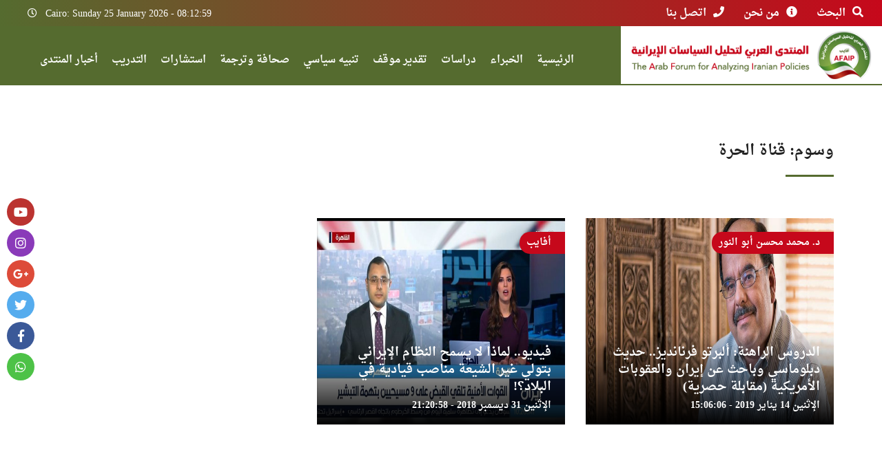

--- FILE ---
content_type: text/html; charset=UTF-8
request_url: https://afaip.com/tag/%D9%82%D9%86%D8%A7%D8%A9-%D8%A7%D9%84%D8%AD%D8%B1%D8%A9/
body_size: 10573
content:
<!doctype html><html dir="rtl" lang="ar"><head><meta charset="UTF-8"><meta name="viewport" content="width=device-width, initial-scale=1"><title> قناة الحرة Archives - المنتدى العربي لتحليل السياسات الإيرانية | AFAIP</title><link rel="stylesheet" href="https://afaip.com/wp-content/cache/autoptimize/css/autoptimize_single_e8d779ac0950a117960bd24d77c6df27.css"><link rel="stylesheet" href="https://afaip.com/wp-content/cache/autoptimize/css/autoptimize_single_bf4e15804077581b3e434886d9ceac1f.css"><link rel="stylesheet" href="https://afaip.com/wp-content/cache/autoptimize/css/autoptimize_single_fba594148e514e9a222198e3b26091b3.css"><link rel="stylesheet" href="https://afaip.com/wp-content/cache/autoptimize/css/autoptimize_single_76e846bff5940af4a22e955350fb1093.css"><link rel="stylesheet" href="https://afaip.com/wp-content/cache/autoptimize/css/autoptimize_single_e6fd1a584496ffb8c67fc84c8548a1e8.css"><link rel="stylesheet" href="https://afaip.com/wp-content/cache/autoptimize/css/autoptimize_single_9e2e9bc5aa0fb0dfb1cf24aea22e5098.css"><link rel="stylesheet" href="https://afaip.com/wp-content/cache/autoptimize/css/autoptimize_single_878f0fdb7bb48b651223b0b6c35d3550.css"><link href="https://afaip.com/wp-content/themes/afaip-towebia/assets/images/favicon.png" rel="shortcut icon"><link href="https://afaip.com/wp-content/themes/afaip-towebia/assets/images/favicon.png" rel="apple-touch-icon-precomposed"><meta name='robots' content='index, follow, max-image-preview:large, max-snippet:-1, max-video-preview:-1' /><title>قناة الحرة Archives - المنتدى العربي لتحليل السياسات الإيرانية | AFAIP</title><link rel="canonical" href="https://afaip.com/tag/قناة-الحرة/" /><meta property="og:locale" content="ar_AR" /><meta property="og:type" content="article" /><meta property="og:title" content="قناة الحرة Archives - المنتدى العربي لتحليل السياسات الإيرانية | AFAIP" /><meta property="og:url" content="https://afaip.com/tag/قناة-الحرة/" /><meta property="og:site_name" content="المنتدى العربي لتحليل السياسات الإيرانية | AFAIP" /><meta name="twitter:card" content="summary_large_image" /><meta name="twitter:site" content="@AFAIP_" /> <script type="application/ld+json" class="yoast-schema-graph">{"@context":"https://schema.org","@graph":[{"@type":"CollectionPage","@id":"https://afaip.com/tag/%d9%82%d9%86%d8%a7%d8%a9-%d8%a7%d9%84%d8%ad%d8%b1%d8%a9/","url":"https://afaip.com/tag/%d9%82%d9%86%d8%a7%d8%a9-%d8%a7%d9%84%d8%ad%d8%b1%d8%a9/","name":"قناة الحرة Archives - المنتدى العربي لتحليل السياسات الإيرانية | AFAIP","isPartOf":{"@id":"https://afaip.com/#website"},"primaryImageOfPage":{"@id":"https://afaip.com/tag/%d9%82%d9%86%d8%a7%d8%a9-%d8%a7%d9%84%d8%ad%d8%b1%d8%a9/#primaryimage"},"image":{"@id":"https://afaip.com/tag/%d9%82%d9%86%d8%a7%d8%a9-%d8%a7%d9%84%d8%ad%d8%b1%d8%a9/#primaryimage"},"thumbnailUrl":"https://afaip.com/wp-content/uploads/2019/01/السفير-ألبرتو-فرنانديز-3.jpg","breadcrumb":{"@id":"https://afaip.com/tag/%d9%82%d9%86%d8%a7%d8%a9-%d8%a7%d9%84%d8%ad%d8%b1%d8%a9/#breadcrumb"},"inLanguage":"ar"},{"@type":"ImageObject","inLanguage":"ar","@id":"https://afaip.com/tag/%d9%82%d9%86%d8%a7%d8%a9-%d8%a7%d9%84%d8%ad%d8%b1%d8%a9/#primaryimage","url":"https://afaip.com/wp-content/uploads/2019/01/السفير-ألبرتو-فرنانديز-3.jpg","contentUrl":"https://afaip.com/wp-content/uploads/2019/01/السفير-ألبرتو-فرنانديز-3.jpg","width":1020,"height":460},{"@type":"BreadcrumbList","@id":"https://afaip.com/tag/%d9%82%d9%86%d8%a7%d8%a9-%d8%a7%d9%84%d8%ad%d8%b1%d8%a9/#breadcrumb","itemListElement":[{"@type":"ListItem","position":1,"name":"Home","item":"https://afaip.com/"},{"@type":"ListItem","position":2,"name":"قناة الحرة"}]},{"@type":"WebSite","@id":"https://afaip.com/#website","url":"https://afaip.com/","name":"المنتدى العربي لتحليل السياسات الإيرانية | AFAIP","description":"منتدى متخصص في الشؤون الإيرانية يقوم عليه نخبة من خبراء التخصص في مصر والعالم العربي.","potentialAction":[{"@type":"SearchAction","target":{"@type":"EntryPoint","urlTemplate":"https://afaip.com/?s={search_term_string}"},"query-input":{"@type":"PropertyValueSpecification","valueRequired":true,"valueName":"search_term_string"}}],"inLanguage":"ar"}]}</script> <link rel='dns-prefetch' href='//static.addtoany.com' /><link rel='dns-prefetch' href='//js-eu1.hs-scripts.com' /><link rel="alternate" type="application/rss+xml" title="المنتدى العربي لتحليل السياسات الإيرانية | AFAIP &laquo; قناة الحرة خلاصة الوسوم" href="https://afaip.com/tag/%d9%82%d9%86%d8%a7%d8%a9-%d8%a7%d9%84%d8%ad%d8%b1%d8%a9/feed/" /> <script defer src="[data-uri]"></script> <style id='wp-emoji-styles-inline-css' type='text/css'>img.wp-smiley, img.emoji {
		display: inline !important;
		border: none !important;
		box-shadow: none !important;
		height: 1em !important;
		width: 1em !important;
		margin: 0 0.07em !important;
		vertical-align: -0.1em !important;
		background: none !important;
		padding: 0 !important;
	}</style><link rel='stylesheet' id='wp-block-library-rtl-css' href='https://afaip.com/wp-includes/css/dist/block-library/style-rtl.min.css?ver=6.5.7' type='text/css' media='all' /><style id='classic-theme-styles-inline-css' type='text/css'>/*! This file is auto-generated */
.wp-block-button__link{color:#fff;background-color:#32373c;border-radius:9999px;box-shadow:none;text-decoration:none;padding:calc(.667em + 2px) calc(1.333em + 2px);font-size:1.125em}.wp-block-file__button{background:#32373c;color:#fff;text-decoration:none}</style><style id='global-styles-inline-css' type='text/css'>body{--wp--preset--color--black: #000000;--wp--preset--color--cyan-bluish-gray: #abb8c3;--wp--preset--color--white: #ffffff;--wp--preset--color--pale-pink: #f78da7;--wp--preset--color--vivid-red: #cf2e2e;--wp--preset--color--luminous-vivid-orange: #ff6900;--wp--preset--color--luminous-vivid-amber: #fcb900;--wp--preset--color--light-green-cyan: #7bdcb5;--wp--preset--color--vivid-green-cyan: #00d084;--wp--preset--color--pale-cyan-blue: #8ed1fc;--wp--preset--color--vivid-cyan-blue: #0693e3;--wp--preset--color--vivid-purple: #9b51e0;--wp--preset--gradient--vivid-cyan-blue-to-vivid-purple: linear-gradient(135deg,rgba(6,147,227,1) 0%,rgb(155,81,224) 100%);--wp--preset--gradient--light-green-cyan-to-vivid-green-cyan: linear-gradient(135deg,rgb(122,220,180) 0%,rgb(0,208,130) 100%);--wp--preset--gradient--luminous-vivid-amber-to-luminous-vivid-orange: linear-gradient(135deg,rgba(252,185,0,1) 0%,rgba(255,105,0,1) 100%);--wp--preset--gradient--luminous-vivid-orange-to-vivid-red: linear-gradient(135deg,rgba(255,105,0,1) 0%,rgb(207,46,46) 100%);--wp--preset--gradient--very-light-gray-to-cyan-bluish-gray: linear-gradient(135deg,rgb(238,238,238) 0%,rgb(169,184,195) 100%);--wp--preset--gradient--cool-to-warm-spectrum: linear-gradient(135deg,rgb(74,234,220) 0%,rgb(151,120,209) 20%,rgb(207,42,186) 40%,rgb(238,44,130) 60%,rgb(251,105,98) 80%,rgb(254,248,76) 100%);--wp--preset--gradient--blush-light-purple: linear-gradient(135deg,rgb(255,206,236) 0%,rgb(152,150,240) 100%);--wp--preset--gradient--blush-bordeaux: linear-gradient(135deg,rgb(254,205,165) 0%,rgb(254,45,45) 50%,rgb(107,0,62) 100%);--wp--preset--gradient--luminous-dusk: linear-gradient(135deg,rgb(255,203,112) 0%,rgb(199,81,192) 50%,rgb(65,88,208) 100%);--wp--preset--gradient--pale-ocean: linear-gradient(135deg,rgb(255,245,203) 0%,rgb(182,227,212) 50%,rgb(51,167,181) 100%);--wp--preset--gradient--electric-grass: linear-gradient(135deg,rgb(202,248,128) 0%,rgb(113,206,126) 100%);--wp--preset--gradient--midnight: linear-gradient(135deg,rgb(2,3,129) 0%,rgb(40,116,252) 100%);--wp--preset--font-size--small: 13px;--wp--preset--font-size--medium: 20px;--wp--preset--font-size--large: 36px;--wp--preset--font-size--x-large: 42px;--wp--preset--spacing--20: 0.44rem;--wp--preset--spacing--30: 0.67rem;--wp--preset--spacing--40: 1rem;--wp--preset--spacing--50: 1.5rem;--wp--preset--spacing--60: 2.25rem;--wp--preset--spacing--70: 3.38rem;--wp--preset--spacing--80: 5.06rem;--wp--preset--shadow--natural: 6px 6px 9px rgba(0, 0, 0, 0.2);--wp--preset--shadow--deep: 12px 12px 50px rgba(0, 0, 0, 0.4);--wp--preset--shadow--sharp: 6px 6px 0px rgba(0, 0, 0, 0.2);--wp--preset--shadow--outlined: 6px 6px 0px -3px rgba(255, 255, 255, 1), 6px 6px rgba(0, 0, 0, 1);--wp--preset--shadow--crisp: 6px 6px 0px rgba(0, 0, 0, 1);}:where(.is-layout-flex){gap: 0.5em;}:where(.is-layout-grid){gap: 0.5em;}body .is-layout-flex{display: flex;}body .is-layout-flex{flex-wrap: wrap;align-items: center;}body .is-layout-flex > *{margin: 0;}body .is-layout-grid{display: grid;}body .is-layout-grid > *{margin: 0;}:where(.wp-block-columns.is-layout-flex){gap: 2em;}:where(.wp-block-columns.is-layout-grid){gap: 2em;}:where(.wp-block-post-template.is-layout-flex){gap: 1.25em;}:where(.wp-block-post-template.is-layout-grid){gap: 1.25em;}.has-black-color{color: var(--wp--preset--color--black) !important;}.has-cyan-bluish-gray-color{color: var(--wp--preset--color--cyan-bluish-gray) !important;}.has-white-color{color: var(--wp--preset--color--white) !important;}.has-pale-pink-color{color: var(--wp--preset--color--pale-pink) !important;}.has-vivid-red-color{color: var(--wp--preset--color--vivid-red) !important;}.has-luminous-vivid-orange-color{color: var(--wp--preset--color--luminous-vivid-orange) !important;}.has-luminous-vivid-amber-color{color: var(--wp--preset--color--luminous-vivid-amber) !important;}.has-light-green-cyan-color{color: var(--wp--preset--color--light-green-cyan) !important;}.has-vivid-green-cyan-color{color: var(--wp--preset--color--vivid-green-cyan) !important;}.has-pale-cyan-blue-color{color: var(--wp--preset--color--pale-cyan-blue) !important;}.has-vivid-cyan-blue-color{color: var(--wp--preset--color--vivid-cyan-blue) !important;}.has-vivid-purple-color{color: var(--wp--preset--color--vivid-purple) !important;}.has-black-background-color{background-color: var(--wp--preset--color--black) !important;}.has-cyan-bluish-gray-background-color{background-color: var(--wp--preset--color--cyan-bluish-gray) !important;}.has-white-background-color{background-color: var(--wp--preset--color--white) !important;}.has-pale-pink-background-color{background-color: var(--wp--preset--color--pale-pink) !important;}.has-vivid-red-background-color{background-color: var(--wp--preset--color--vivid-red) !important;}.has-luminous-vivid-orange-background-color{background-color: var(--wp--preset--color--luminous-vivid-orange) !important;}.has-luminous-vivid-amber-background-color{background-color: var(--wp--preset--color--luminous-vivid-amber) !important;}.has-light-green-cyan-background-color{background-color: var(--wp--preset--color--light-green-cyan) !important;}.has-vivid-green-cyan-background-color{background-color: var(--wp--preset--color--vivid-green-cyan) !important;}.has-pale-cyan-blue-background-color{background-color: var(--wp--preset--color--pale-cyan-blue) !important;}.has-vivid-cyan-blue-background-color{background-color: var(--wp--preset--color--vivid-cyan-blue) !important;}.has-vivid-purple-background-color{background-color: var(--wp--preset--color--vivid-purple) !important;}.has-black-border-color{border-color: var(--wp--preset--color--black) !important;}.has-cyan-bluish-gray-border-color{border-color: var(--wp--preset--color--cyan-bluish-gray) !important;}.has-white-border-color{border-color: var(--wp--preset--color--white) !important;}.has-pale-pink-border-color{border-color: var(--wp--preset--color--pale-pink) !important;}.has-vivid-red-border-color{border-color: var(--wp--preset--color--vivid-red) !important;}.has-luminous-vivid-orange-border-color{border-color: var(--wp--preset--color--luminous-vivid-orange) !important;}.has-luminous-vivid-amber-border-color{border-color: var(--wp--preset--color--luminous-vivid-amber) !important;}.has-light-green-cyan-border-color{border-color: var(--wp--preset--color--light-green-cyan) !important;}.has-vivid-green-cyan-border-color{border-color: var(--wp--preset--color--vivid-green-cyan) !important;}.has-pale-cyan-blue-border-color{border-color: var(--wp--preset--color--pale-cyan-blue) !important;}.has-vivid-cyan-blue-border-color{border-color: var(--wp--preset--color--vivid-cyan-blue) !important;}.has-vivid-purple-border-color{border-color: var(--wp--preset--color--vivid-purple) !important;}.has-vivid-cyan-blue-to-vivid-purple-gradient-background{background: var(--wp--preset--gradient--vivid-cyan-blue-to-vivid-purple) !important;}.has-light-green-cyan-to-vivid-green-cyan-gradient-background{background: var(--wp--preset--gradient--light-green-cyan-to-vivid-green-cyan) !important;}.has-luminous-vivid-amber-to-luminous-vivid-orange-gradient-background{background: var(--wp--preset--gradient--luminous-vivid-amber-to-luminous-vivid-orange) !important;}.has-luminous-vivid-orange-to-vivid-red-gradient-background{background: var(--wp--preset--gradient--luminous-vivid-orange-to-vivid-red) !important;}.has-very-light-gray-to-cyan-bluish-gray-gradient-background{background: var(--wp--preset--gradient--very-light-gray-to-cyan-bluish-gray) !important;}.has-cool-to-warm-spectrum-gradient-background{background: var(--wp--preset--gradient--cool-to-warm-spectrum) !important;}.has-blush-light-purple-gradient-background{background: var(--wp--preset--gradient--blush-light-purple) !important;}.has-blush-bordeaux-gradient-background{background: var(--wp--preset--gradient--blush-bordeaux) !important;}.has-luminous-dusk-gradient-background{background: var(--wp--preset--gradient--luminous-dusk) !important;}.has-pale-ocean-gradient-background{background: var(--wp--preset--gradient--pale-ocean) !important;}.has-electric-grass-gradient-background{background: var(--wp--preset--gradient--electric-grass) !important;}.has-midnight-gradient-background{background: var(--wp--preset--gradient--midnight) !important;}.has-small-font-size{font-size: var(--wp--preset--font-size--small) !important;}.has-medium-font-size{font-size: var(--wp--preset--font-size--medium) !important;}.has-large-font-size{font-size: var(--wp--preset--font-size--large) !important;}.has-x-large-font-size{font-size: var(--wp--preset--font-size--x-large) !important;}
.wp-block-navigation a:where(:not(.wp-element-button)){color: inherit;}
:where(.wp-block-post-template.is-layout-flex){gap: 1.25em;}:where(.wp-block-post-template.is-layout-grid){gap: 1.25em;}
:where(.wp-block-columns.is-layout-flex){gap: 2em;}:where(.wp-block-columns.is-layout-grid){gap: 2em;}
.wp-block-pullquote{font-size: 1.5em;line-height: 1.6;}</style><link rel='stylesheet' id='contact-form-7-css' href='https://afaip.com/wp-content/cache/autoptimize/css/autoptimize_single_3fd2afa98866679439097f4ab102fe0a.css?ver=5.9.8' type='text/css' media='all' /><link rel='stylesheet' id='contact-form-7-rtl-css' href='https://afaip.com/wp-content/cache/autoptimize/css/autoptimize_single_3ae045c00f92fc31d3585fe7f975412d.css?ver=5.9.8' type='text/css' media='all' /><link rel='stylesheet' id='addtoany-css' href='https://afaip.com/wp-content/plugins/add-to-any/addtoany.min.css?ver=1.16' type='text/css' media='all' /><style id='addtoany-inline-css' type='text/css'>@media screen and (min-width:981px){
.a2a_floating_style.a2a_default_style{display:none;}
}</style> <script defer id="addtoany-core-js-before" src="[data-uri]"></script> <script type="text/javascript" defer src="https://static.addtoany.com/menu/page.js" id="addtoany-core-js"></script> <script type="text/javascript" src="https://afaip.com/wp-includes/js/jquery/jquery.min.js?ver=3.7.1" id="jquery-core-js"></script> <script defer type="text/javascript" src="https://afaip.com/wp-includes/js/jquery/jquery-migrate.min.js?ver=3.4.1" id="jquery-migrate-js"></script> <script type="text/javascript" defer src="https://afaip.com/wp-content/plugins/add-to-any/addtoany.min.js?ver=1.1" id="addtoany-jquery-js"></script> <link rel="https://api.w.org/" href="https://afaip.com/wp-json/" /><link rel="alternate" type="application/json" href="https://afaip.com/wp-json/wp/v2/tags/734" /><link rel="EditURI" type="application/rsd+xml" title="RSD" href="https://afaip.com/xmlrpc.php?rsd" /><meta name="generator" content="WordPress 6.5.7" />  <script defer src="[data-uri]"></script> <link rel="icon" href="https://afaip.com/wp-content/uploads/2018/07/cropped-العربي-لتحليل-السياسات-الإيرانية-32x32.jpg" sizes="32x32" /><link rel="icon" href="https://afaip.com/wp-content/uploads/2018/07/cropped-العربي-لتحليل-السياسات-الإيرانية-192x192.jpg" sizes="192x192" /><link rel="apple-touch-icon" href="https://afaip.com/wp-content/uploads/2018/07/cropped-العربي-لتحليل-السياسات-الإيرانية-180x180.jpg" /><meta name="msapplication-TileImage" content="https://afaip.com/wp-content/uploads/2018/07/cropped-العربي-لتحليل-السياسات-الإيرانية-270x270.jpg" /> <script async src="https://pagead2.googlesyndication.com/pagead/js/adsbygoogle.js?client=ca-pub-8478705526282628" crossorigin="anonymous"></script>  <script defer src="https://www.googletagmanager.com/gtag/js?id=UA-125023877-1"></script> <script defer src="[data-uri]"></script> </head><body class="rtl archive tag tag-734"><header class="header_home2"><div class="headertop"><div class="container-fluid"><div class="row rowpadding2"><div class="col-md-6"> <a class="btn btn-link headerbg-search"><i class="fa fa-search"></i>البحث</a> <a class="btn btn-link" href="http://afaip.com/?page_id=49"><i class="fa fa-info-circle"></i>من نحن</a> <a class="btn btn-link" href="http://afaip.com/?page_id=51"><i class="fa fa-phone"></i>اتصل بنا</a></div><div class="col-md-6"><ul class="headersocial colored"><li><a target="_blank" class="fab fa-youtube" href="https://www.youtube.com/channel/UCru4Ko3npJacfyEfOxluN_w"></a></li><li><a target="_blank" class="fab fa-instagram" href="http://www.instagram.com/afaip.ar/"></a></li><li><a target="_blank" class="fab fa-google-plus-g" href="https://plus.google.com/u/0/117869472042935653331"></a></li><li><a target="_blank" class="fab fa-twitter" href="https://twitter.com/AFAIP_"></a></li><li><a target="_blank" class="fab fa-facebook-f" href="https://www.facebook.com/AFAIP1/"></a></li><li><a target="_blank" class="fab fa-whatsapp" href="https://chat.whatsapp.com/HRhAtd7IrydFFx6i1zSI7S"></a></li></ul><div class="headerdataa"><p><i class="far fa-clock"></i> Cairo: Sunday 25 January 2026 - 08:12:59</p></div></div></div><div class="searchfullpage clearfix"> <a class="headerbg-search close"><i class="fa fa-times"></i></a><form action="https://afaip.com"><div class="row rowpadding4"><div class="col-md-8"> <input type="text" class="form-control" name="s" placeholder="هل تبحث عن شئ ؟"></div><div class="col-md-4"> <input type="submit" class="btn btn-primary btn-block small-radius" value="ابحث"></div></div></form></div></div></div><div class="headerbg"><div class="container-fluid"> <a class="headerlogo" href="https://afaip.com"> <img src="https://afaip.com/wp-content/themes/afaip-towebia/assets/images/logo.png" alt=""> </a> <button type="button" class="navbar-toggle collapsed" data-toggle="collapse" data-target="#listmobile" aria-expanded="false"> <i class="fa fa-bars"></i> </button><div class="collapse navbar-collapse" id="listmobile"><ul id="menu-%d8%a3%d8%b9%d9%84%d9%89-%d8%a7%d9%84%d8%b5%d9%81%d8%ad%d8%a9" class="headernav"><li id="menu-item-59" class="menu-item menu-item-type-post_type menu-item-object-page menu-item-home menu-item-59"><a title="الرئيسية" href="https://afaip.com/">الرئيسية</a></li><li id="menu-item-58" class="menu-item menu-item-type-post_type menu-item-object-page menu-item-58"><a title="الخبراء" href="https://afaip.com/experts/">الخبراء</a></li><li id="menu-item-65" class="menu-item menu-item-type-taxonomy menu-item-object-category menu-item-65"><a title="دراسات" href="https://afaip.com/category/%d8%af%d8%b1%d8%a7%d8%b3%d8%a7%d8%aa/">دراسات</a></li><li id="menu-item-63" class="menu-item menu-item-type-taxonomy menu-item-object-category menu-item-63"><a title="تقدير موقف" href="https://afaip.com/category/%d8%aa%d9%82%d8%af%d9%8a%d8%b1-%d9%85%d9%88%d9%82%d9%81/">تقدير موقف</a></li><li id="menu-item-64" class="menu-item menu-item-type-taxonomy menu-item-object-category menu-item-64"><a title="تنبيه سياسي" href="https://afaip.com/category/%d8%aa%d9%86%d8%a8%d9%8a%d9%87-%d8%b3%d9%8a%d8%a7%d8%b3%d9%8a/">تنبيه سياسي</a></li><li id="menu-item-66" class="menu-item menu-item-type-taxonomy menu-item-object-category menu-item-66"><a title="صحافة وترجمة" href="https://afaip.com/category/%d8%b5%d8%ad%d8%a7%d9%81%d8%a9-%d9%88%d8%aa%d8%b1%d8%ac%d9%85%d8%a9/">صحافة وترجمة</a></li><li id="menu-item-61" class="menu-item menu-item-type-taxonomy menu-item-object-category menu-item-61"><a title="استشارات" href="https://afaip.com/category/%d8%a7%d8%b3%d8%aa%d8%b4%d8%a7%d8%b1%d8%a7%d8%aa/">استشارات</a></li><li id="menu-item-62" class="menu-item menu-item-type-taxonomy menu-item-object-category menu-item-62"><a title="التدريب" href="https://afaip.com/category/%d8%a7%d9%84%d8%aa%d8%af%d8%b1%d9%8a%d8%a8/">التدريب</a></li><li id="menu-item-60" class="menu-item menu-item-type-taxonomy menu-item-object-category menu-item-60"><a title="أخبار المنتدى" href="https://afaip.com/category/%d8%a3%d8%ae%d8%a8%d8%a7%d8%b1-%d8%a7%d9%84%d9%85%d9%86%d8%aa%d8%af%d9%89/">أخبار المنتدى</a></li></ul></div></div></div></header><aside><div class="section01"><div class="section-page-title"><div class="container"><h3>وسوم: قناة الحرة</h3></div></div><div class="container"><div class="row"><div class="col-md-4"><div class="boxfullnews"><div class="boxfullnews_thu"> <a href="https://afaip.com/%d8%a7%d9%84%d8%af%d8%b1%d9%88%d8%b3-%d8%a7%d9%84%d8%b1%d8%a7%d9%87%d9%86%d8%a9-%d8%a3%d9%84%d8%a8%d8%b1%d8%aa%d9%88-%d9%81%d8%b1%d9%86%d8%a7%d9%86%d8%af%d9%8a%d8%b2-%d8%ad%d8%af%d9%8a%d8%ab-%d8%af/"> <img src="https://afaip.com/wp-content/uploads/2019/01/السفير-ألبرتو-فرنانديز-3.jpg" alt="الدروس الراهنة: ألبرتو فرنانديز.. حديث دبلوماسي وباحث عن إيران والعقوبات الأمريكية (مقابلة حصرية)"> </a></div><div class="boxfullnews_content"> <a href="https://afaip.com/%d8%a7%d9%84%d8%af%d8%b1%d9%88%d8%b3-%d8%a7%d9%84%d8%b1%d8%a7%d9%87%d9%86%d8%a9-%d8%a3%d9%84%d8%a8%d8%b1%d8%aa%d9%88-%d9%81%d8%b1%d9%86%d8%a7%d9%86%d8%af%d9%8a%d8%b2-%d8%ad%d8%af%d9%8a%d8%ab-%d8%af/"><h3>الدروس الراهنة: ألبرتو فرنانديز.. حديث دبلوماسي وباحث عن إيران والعقوبات الأمريكية (مقابلة حصرية)</h3> </a><p>الإثنين 14 يناير 2019 - 15:06:06</p></div> <span class="boxfullnews_name"><a href="https://afaip.com/author/admin/" title="مقالات د. محمد محسن أبو النور" rel="author">د. محمد محسن أبو النور</a></span></div></div><div class="col-md-4"><div class="boxfullnews"><div class="boxfullnews_thu"> <a href="https://afaip.com/%d9%81%d9%8a%d8%af%d9%8a%d9%88-%d9%84%d9%85%d8%a7%d8%b0%d8%a7-%d9%84%d8%a7-%d9%8a%d8%b3%d9%85%d8%ad-%d8%a7%d9%84%d9%86%d8%b8%d8%a7%d9%85-%d8%a7%d9%84%d8%a5%d9%8a%d8%b1%d8%a7%d9%86%d9%8a-%d8%a8%d8%aa/"> <img src="https://afaip.com/wp-content/uploads/2018/12/Capture.jpg" alt="فيديو.. لماذا لا يسمح النظام الإيراني بتولي غير الشيعة مناصب قيادية في البلاد؟!"> </a></div><div class="boxfullnews_content"> <a href="https://afaip.com/%d9%81%d9%8a%d8%af%d9%8a%d9%88-%d9%84%d9%85%d8%a7%d8%b0%d8%a7-%d9%84%d8%a7-%d9%8a%d8%b3%d9%85%d8%ad-%d8%a7%d9%84%d9%86%d8%b8%d8%a7%d9%85-%d8%a7%d9%84%d8%a5%d9%8a%d8%b1%d8%a7%d9%86%d9%8a-%d8%a8%d8%aa/"><h3>فيديو.. لماذا لا يسمح النظام الإيراني بتولي غير الشيعة مناصب قيادية في البلاد؟!</h3> </a><p>الإثنين 31 ديسمبر 2018 - 21:20:58</p></div> <span class="boxfullnews_name"><a href="https://afaip.com/author/afaip/" title="مقالات أفايب" rel="author">أفايب</a></span></div></div></div><div class="pagination"></div></div></div></aside><footer><div class="footertop2"><div class="container"><div class="row"><div class="col-md-6 col-md-offset-3"><h3>اشترك في القائمة البريدية</h3><div class="footertop_mailsup clearfix"><form action="#"> <span class="input_text"> <input type="text" placeholder="أدخل البريد الألكتروني"> </span> <span class="input_submit"> <input type="submit" value="أشترك الأن"> </span></form></div></div></div></div></div><div class="footertop"><div class="container"><div class="row"><div class="col-md-2"><h3>تقدير موقف</h3><div class="footertop-links"></div></div><div class="col-md-2"><h3>دراسات</h3><div class="footertop-links"></div></div><div class="col-md-2"><h3>من نحن</h3><div class="footertop-links"></div></div><div class="col-md-2"><h3>اتصل بنا</h3><div class="footertop-links"></div></div><div class="col-md-2"><div class="clearfix m-t-20"> <a class="footertop-contact" href="tel:⁦+201559197945⁩"> <i>هاتف:</i> ⁦+201559197945⁩ </a> <a class="footertop-contact" href="tel:⁦+201559197945⁩"> <i>فاكس:</i> ⁦+201559197945⁩ </a> <a class="footertop-contact" href="mailto:info.afaip@gmail.com"> <i>بريد الكتروني:</i> info.afaip@gmail.com </a> <a class="footertop-contact" href="mailto:info.afaip@gmail.com"> <i>النشر والتوزيع:</i> info.afaip@gmail.com </a></div></div><div class="col-md-12"><ul class="headersocial colored"><li><a target="_blank" class="fab fa-youtube" href="https://www.youtube.com/channel/UCru4Ko3npJacfyEfOxluN_w"></a></li><li><a target="_blank" class="fab fa-instagram" href="http://www.instagram.com/afaip.ar/"></a></li><li><a target="_blank" class="fab fa-google-plus-g" href="https://plus.google.com/u/0/117869472042935653331"></a></li><li><a target="_blank" class="fab fa-twitter" href="https://twitter.com/AFAIP_"></a></li><li><a target="_blank" class="fab fa-facebook-f" href="https://www.facebook.com/AFAIP1/"></a></li><li><a target="_blank" class="fab fa-whatsapp" href="https://chat.whatsapp.com/HRhAtd7IrydFFx6i1zSI7S"></a></li></ul></div></div></div></div><div class="footerbottom"><div class="container"><p class="text">المنتدى العربي لتحليل السياسات الإيرانية "أفايب" © 2018</p> <a class="copytowebia" href="https://towebia.com/ar/" target="_blank"> <b>صنع بكل <i class="fa fa-heart"></i> في <img src="https://towebia.com/wp-content/themes/towebiatempaletV2/assets/images/logo.png" alt=""></b> </a></div></div><div class="a2a_kit a2a_kit_size_32 a2a_floating_style a2a_default_style" style="bottom:0px;left:50%;transform:translateX(-50%);background-color:transparent"><a class="a2a_button_facebook" href="https://www.addtoany.com/add_to/facebook?linkurl=https%3A%2F%2Fafaip.com%2Ftag%2F%25D9%2582%25D9%2586%25D8%25A7%25D8%25A9-%25D8%25A7%25D9%2584%25D8%25AD%25D8%25B1%25D8%25A9%2F&amp;linkname=%D9%82%D9%86%D8%A7%D8%A9%20%D8%A7%D9%84%D8%AD%D8%B1%D8%A9%20Archives%20-%20%D8%A7%D9%84%D9%85%D9%86%D8%AA%D8%AF%D9%89%20%D8%A7%D9%84%D8%B9%D8%B1%D8%A8%D9%8A%20%D9%84%D8%AA%D8%AD%D9%84%D9%8A%D9%84%20%D8%A7%D9%84%D8%B3%D9%8A%D8%A7%D8%B3%D8%A7%D8%AA%20%D8%A7%D9%84%D8%A5%D9%8A%D8%B1%D8%A7%D9%86%D9%8A%D8%A9%20%7C%20AFAIP" title="Facebook" rel="nofollow noopener" target="_blank"></a><a class="a2a_button_whatsapp" href="https://www.addtoany.com/add_to/whatsapp?linkurl=https%3A%2F%2Fafaip.com%2Ftag%2F%25D9%2582%25D9%2586%25D8%25A7%25D8%25A9-%25D8%25A7%25D9%2584%25D8%25AD%25D8%25B1%25D8%25A9%2F&amp;linkname=%D9%82%D9%86%D8%A7%D8%A9%20%D8%A7%D9%84%D8%AD%D8%B1%D8%A9%20Archives%20-%20%D8%A7%D9%84%D9%85%D9%86%D8%AA%D8%AF%D9%89%20%D8%A7%D9%84%D8%B9%D8%B1%D8%A8%D9%8A%20%D9%84%D8%AA%D8%AD%D9%84%D9%8A%D9%84%20%D8%A7%D9%84%D8%B3%D9%8A%D8%A7%D8%B3%D8%A7%D8%AA%20%D8%A7%D9%84%D8%A5%D9%8A%D8%B1%D8%A7%D9%86%D9%8A%D8%A9%20%7C%20AFAIP" title="WhatsApp" rel="nofollow noopener" target="_blank"></a><a class="a2a_button_twitter" href="https://www.addtoany.com/add_to/twitter?linkurl=https%3A%2F%2Fafaip.com%2Ftag%2F%25D9%2582%25D9%2586%25D8%25A7%25D8%25A9-%25D8%25A7%25D9%2584%25D8%25AD%25D8%25B1%25D8%25A9%2F&amp;linkname=%D9%82%D9%86%D8%A7%D8%A9%20%D8%A7%D9%84%D8%AD%D8%B1%D8%A9%20Archives%20-%20%D8%A7%D9%84%D9%85%D9%86%D8%AA%D8%AF%D9%89%20%D8%A7%D9%84%D8%B9%D8%B1%D8%A8%D9%8A%20%D9%84%D8%AA%D8%AD%D9%84%D9%8A%D9%84%20%D8%A7%D9%84%D8%B3%D9%8A%D8%A7%D8%B3%D8%A7%D8%AA%20%D8%A7%D9%84%D8%A5%D9%8A%D8%B1%D8%A7%D9%86%D9%8A%D8%A9%20%7C%20AFAIP" title="Twitter" rel="nofollow noopener" target="_blank"></a><a class="a2a_button_email" href="https://www.addtoany.com/add_to/email?linkurl=https%3A%2F%2Fafaip.com%2Ftag%2F%25D9%2582%25D9%2586%25D8%25A7%25D8%25A9-%25D8%25A7%25D9%2584%25D8%25AD%25D8%25B1%25D8%25A9%2F&amp;linkname=%D9%82%D9%86%D8%A7%D8%A9%20%D8%A7%D9%84%D8%AD%D8%B1%D8%A9%20Archives%20-%20%D8%A7%D9%84%D9%85%D9%86%D8%AA%D8%AF%D9%89%20%D8%A7%D9%84%D8%B9%D8%B1%D8%A8%D9%8A%20%D9%84%D8%AA%D8%AD%D9%84%D9%8A%D9%84%20%D8%A7%D9%84%D8%B3%D9%8A%D8%A7%D8%B3%D8%A7%D8%AA%20%D8%A7%D9%84%D8%A5%D9%8A%D8%B1%D8%A7%D9%86%D9%8A%D8%A9%20%7C%20AFAIP" title="Email" rel="nofollow noopener" target="_blank"></a><a class="a2a_dd addtoany_share_save addtoany_share" href="https://www.addtoany.com/share"></a></div><script type="text/javascript" src="https://afaip.com/wp-includes/js/dist/vendor/wp-polyfill-inert.min.js?ver=3.1.2" id="wp-polyfill-inert-js"></script> <script type="text/javascript" src="https://afaip.com/wp-includes/js/dist/vendor/regenerator-runtime.min.js?ver=0.14.0" id="regenerator-runtime-js"></script> <script type="text/javascript" src="https://afaip.com/wp-includes/js/dist/vendor/wp-polyfill.min.js?ver=3.15.0" id="wp-polyfill-js"></script> <script type="text/javascript" src="https://afaip.com/wp-includes/js/dist/hooks.min.js?ver=2810c76e705dd1a53b18" id="wp-hooks-js"></script> <script type="text/javascript" src="https://afaip.com/wp-includes/js/dist/i18n.min.js?ver=5e580eb46a90c2b997e6" id="wp-i18n-js"></script> <script defer id="wp-i18n-js-after" src="[data-uri]"></script> <script defer type="text/javascript" src="https://afaip.com/wp-content/cache/autoptimize/js/autoptimize_single_efc27e253fae1b7b891fb5a40e687768.js?ver=5.9.8" id="swv-js"></script> <script defer id="contact-form-7-js-extra" src="[data-uri]"></script> <script defer type="text/javascript" src="https://afaip.com/wp-content/cache/autoptimize/js/autoptimize_single_0b1719adf5fa7231cb1a1b54cf11a50e.js?ver=5.9.8" id="contact-form-7-js"></script> <script defer id="leadin-script-loader-js-js-extra" src="[data-uri]"></script> <script defer type="text/javascript" src="https://js-eu1.hs-scripts.com/146681920.js?integration=WordPress&amp;ver=11.3.37" id="leadin-script-loader-js-js"></script> <script defer src="https://afaip.com/wp-content/cache/autoptimize/js/autoptimize_single_2f6b11a7e914718e0290410e85366fe9.js"></script> <script defer src="https://afaip.com/wp-content/cache/autoptimize/js/autoptimize_single_c6b264292828a5da355837fb76bb608e.js"></script> <script defer src="https://afaip.com/wp-content/cache/autoptimize/js/autoptimize_single_a2d8d0796326de801a0fb09229c687a9.js"></script> <script defer src="https://afaip.com/wp-content/cache/autoptimize/js/autoptimize_single_262b75ed97c8fa74864afe2be8ebe583.js"></script> <script defer src="https://afaip.com/wp-content/cache/autoptimize/js/autoptimize_single_18ebcc466efa37e78892a66b02af817f.js"></script>  <script defer src="[data-uri]"></script> </footer></body></html>

--- FILE ---
content_type: text/html; charset=utf-8
request_url: https://www.google.com/recaptcha/api2/aframe
body_size: 267
content:
<!DOCTYPE HTML><html><head><meta http-equiv="content-type" content="text/html; charset=UTF-8"></head><body><script nonce="SOyaZVSB2owe_pgQsH2IXA">/** Anti-fraud and anti-abuse applications only. See google.com/recaptcha */ try{var clients={'sodar':'https://pagead2.googlesyndication.com/pagead/sodar?'};window.addEventListener("message",function(a){try{if(a.source===window.parent){var b=JSON.parse(a.data);var c=clients[b['id']];if(c){var d=document.createElement('img');d.src=c+b['params']+'&rc='+(localStorage.getItem("rc::a")?sessionStorage.getItem("rc::b"):"");window.document.body.appendChild(d);sessionStorage.setItem("rc::e",parseInt(sessionStorage.getItem("rc::e")||0)+1);localStorage.setItem("rc::h",'1769321584030');}}}catch(b){}});window.parent.postMessage("_grecaptcha_ready", "*");}catch(b){}</script></body></html>

--- FILE ---
content_type: text/javascript
request_url: https://afaip.com/wp-content/cache/autoptimize/js/autoptimize_single_262b75ed97c8fa74864afe2be8ebe583.js
body_size: 122
content:
jQuery(function($){$('.headerbg-search').click(function(){$('.searchfullpage').toggleClass('active')});$('li.dropdown').hover(function(){$(this).find('.dropdown-menu').stop(true,true).delay(0).slideDown(300);},function(){$(this).find('.dropdown-menu').stop(true,true).delay(0).slideUp(200);});$('.tab-content .tab-pane:first-child').addClass('in active');$('.tablinks li:first-child').addClass('in active');$(window).load(function(){$(".loader").fadeOut("slow");});});